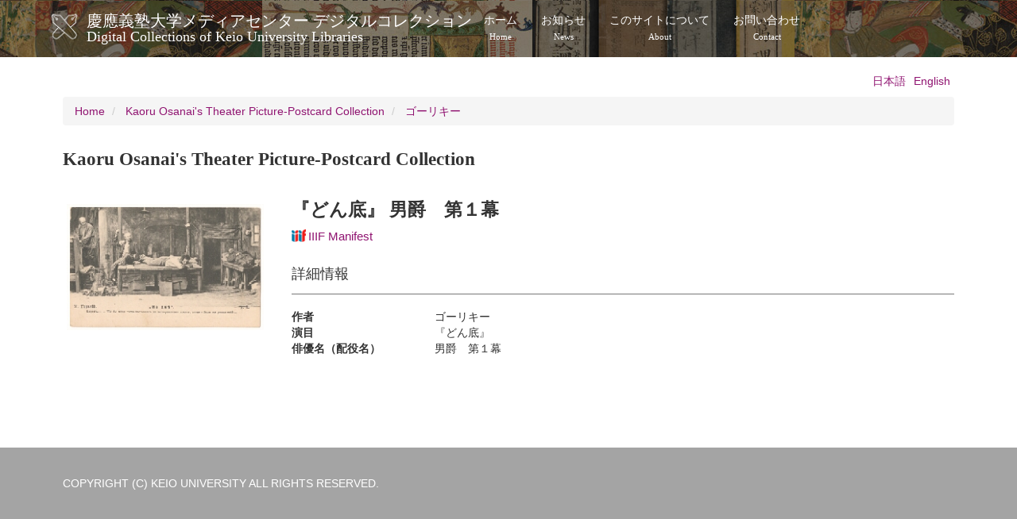

--- FILE ---
content_type: text/html; charset=UTF-8
request_url: https://dcollections.lib.keio.ac.jp/en/osanai/004/11
body_size: 14959
content:
<!DOCTYPE html>
<html  lang="en" dir="ltr" prefix="og: https://ogp.me/ns#">
  <head>
    <link rel="profile" href="http://www.w3.org/1999/xhtml/vocab" />
    <meta charset="utf-8" />
<link rel="shortlink" href="https://dcollections.lib.keio.ac.jp/en/node/199992" />
<link rel="canonical" href="https://dcollections.lib.keio.ac.jp/en/osanai/004/11" />
<meta property="og:url" content="https://dcollections.lib.keio.ac.jp/en/osanai/004/11" />
<meta property="og:title" content="『どん底』 男爵　第１幕 | 慶應義塾大学メディアセンター デジタルコレクションDigital Collections of Keio University Libraries" />
<meta property="og:updated_time" content="2017-02-14T21:05:55+09:00" />
<meta property="article:published_time" content="2017-02-14T21:05:55+09:00" />
<meta property="article:modified_time" content="2017-02-14T21:05:55+09:00" />
<meta name="MobileOptimized" content="width" />
<meta name="HandheldFriendly" content="true" />
<meta name="viewport" content="width=device-width, initial-scale=1.0" />
<link rel="icon" href="/sites/default/files/favicon.ico" type="image/vnd.microsoft.icon" />
<link rel="alternate" hreflang="ja" href="https://dcollections.lib.keio.ac.jp/ja/osanai/004/11" />
<link rel="alternate" hreflang="en" href="https://dcollections.lib.keio.ac.jp/en/osanai/004/11" />

    <title>『どん底』 男爵　第１幕 | 慶應義塾大学メディアセンター デジタルコレクションDigital Collections of Keio University Libraries</title>
    <link rel="stylesheet" media="all" href="/core/misc/components/progress.module.css?t47qh9" />
<link rel="stylesheet" media="all" href="/core/modules/system/css/components/align.module.css?t47qh9" />
<link rel="stylesheet" media="all" href="/core/modules/system/css/components/fieldgroup.module.css?t47qh9" />
<link rel="stylesheet" media="all" href="/core/modules/system/css/components/container-inline.module.css?t47qh9" />
<link rel="stylesheet" media="all" href="/core/modules/system/css/components/clearfix.module.css?t47qh9" />
<link rel="stylesheet" media="all" href="/core/modules/system/css/components/details.module.css?t47qh9" />
<link rel="stylesheet" media="all" href="/core/modules/system/css/components/hidden.module.css?t47qh9" />
<link rel="stylesheet" media="all" href="/core/modules/system/css/components/item-list.module.css?t47qh9" />
<link rel="stylesheet" media="all" href="/core/modules/system/css/components/js.module.css?t47qh9" />
<link rel="stylesheet" media="all" href="/core/modules/system/css/components/nowrap.module.css?t47qh9" />
<link rel="stylesheet" media="all" href="/core/modules/system/css/components/position-container.module.css?t47qh9" />
<link rel="stylesheet" media="all" href="/core/modules/system/css/components/reset-appearance.module.css?t47qh9" />
<link rel="stylesheet" media="all" href="/core/modules/system/css/components/resize.module.css?t47qh9" />
<link rel="stylesheet" media="all" href="/core/modules/system/css/components/system-status-counter.css?t47qh9" />
<link rel="stylesheet" media="all" href="/core/modules/system/css/components/system-status-report-counters.css?t47qh9" />
<link rel="stylesheet" media="all" href="/core/modules/system/css/components/system-status-report-general-info.css?t47qh9" />
<link rel="stylesheet" media="all" href="/core/modules/system/css/components/tablesort.module.css?t47qh9" />
<link rel="stylesheet" media="all" href="/modules/contrib/colorbox/styles/default/colorbox_style.css?t47qh9" />
<link rel="stylesheet" media="all" href="/themes/custom/keio/css/style.min.css?t47qh9" />
<link rel="stylesheet" media="all" href="/themes/custom/keio/mycolorbox/default/colorbox_mycolorbox.css?t47qh9" />

    <!-- HTML5 element support for IE6-8 -->
    <!--[if lt IE 9]>
      <script src="//html5shiv.googlecode.com/svn/trunk/html5.js"></script>
    <![endif]-->
    
  </head>
  <body class="path-node page-node-type-osanai navbar-is-static-top has-glyphicons">
    <a href="#main-content" class="visually-hidden focusable skip-link">
      Skip to main content
    </a>
    
      <div class="dialog-off-canvas-main-canvas" data-off-canvas-main-canvas>
    <header class="navbar navbar-default navbar-static-top" id="navbar" role="banner">
  <div class="container">
    <div class="navbar-header">
              <a class="logo navbar-btn pull-left" href="/en" title="Home">
          <img src="/sites/default/files/logo.png" alt="Home" />
        </a>
      
              <a class="name navbar-brand" href="/en" title="Home">慶應義塾大学メディアセンター デジタルコレクション<span class="site-subtitle-two-liner">Digital Collections of Keio University Libraries</span></a>
      
              <button type="button" class="navbar-toggle" data-toggle="collapse" data-target=".navbar-collapse">
          <span class="sr-only">Toggle navigation</span>
          <span class="icon-bar"></span>
          <span class="icon-bar"></span>
          <span class="icon-bar"></span>
        </button>
          </div>

          <div class="navbar-collapse collapse">
        <nav role="navigation">
                        <div class="region region-navigation-collapsible">
    <nav role="navigation" aria-labelledby="block-keio-main-menu-menu" id="block-keio-main-menu">
            
  <h2 class="visually-hidden" id="block-keio-main-menu-menu">メインナビゲーション</h2>
  

        
      <ul class="menu menu--main nav navbar-nav">
                      <li class="first">
                                        <a href="/en" title="" data-drupal-link-system-path="&lt;front&gt;">ホーム<span class="navbar-two-liner">Home</span></a>
              </li>
                      <li>
                                        <a href="/en/news" title="" data-drupal-link-system-path="news">お知らせ<span class="navbar-two-liner">News</span></a>
              </li>
                      <li>
                                        <a href="/en/about" data-drupal-link-system-path="node/16410">このサイトについて<span class="navbar-two-liner">About</span></a>
              </li>
                      <li class="last">
                                        <a href="/en/content/contact" data-drupal-link-system-path="node/205728">お問い合わせ<span class="navbar-two-liner">Contact</span></a>
              </li>
        </ul>
  

  </nav>

  </div>

                  </nav>
      </div>
      </div>
</header>



<div class="main-container container">

  <header role="banner" id="page-header">
          <div class="region region-header">
    

<section class="language-switcher-language-url block block-language block-language-blocklanguage-interface clearfix" id="block-language-switching" role="navigation">
  
    
  
      <ul class="links language-switcher-locale-url"><li hreflang="ja" data-drupal-link-system-path="node/199992" class="ja"><a href="/ja/osanai/004/11" class="language-link" hreflang="ja" data-drupal-link-system-path="node/199992">日本語</a></li><li hreflang="en" data-drupal-link-system-path="node/199992" class="en is-active" aria-current="page"><a href="/en/osanai/004/11" class="language-link is-active" hreflang="en" data-drupal-link-system-path="node/199992" aria-current="page">English</a></li></ul>
  </section>

  </div>

  </header> <!-- /#page-header -->

  <div class="row">

    <section class="col-sm-12">
                      <div class="highlighted">  <div class="region region-highlighted">
        <ol class="breadcrumb">
          <li >
                  <a href="/en">Home</a>
              </li>
          <li >
                  <a href="/en/osanai">Kaoru Osanai&#039;s Theater Picture-Postcard Collection</a>
              </li>
          <li >
                  <a href="/en/osanai/004">ゴーリキー</a>
              </li>
      </ol>


  </div>
</div>
                  <a id="main-content"></a>
            
                                        <h1 class="page-header">Kaoru Osanai&#039;s Theater Picture-Postcard Collection</h1>
                        
      
                          <div class="region region-content">
    <div data-drupal-messages-fallback class="hidden"></div>  <div data-history-node-id="199992" class="row bs-2col node node--type-osanai node--view-mode-full">
  

    <div class="col-sm-3 bs-region bs-region--left">
    
            <div class="field field--name-dynamic-token-fieldnode-osanai-image field--type-ds field--label-hidden field--item"><a href="https://dcollections.lib.keio.ac.jp/sites/all/libraries/uv/uv.php?archive=OSE&amp;id=R045" target="_blank"><img class="thumbnail img-responsive" src="https://iiif.lib.keio.ac.jp/iipsrv/OSE/R/tif/R045.tif/full/256,/0/default.jpg" alt=""></a></div>
      
  </div>
  
    <div class="col-sm-9 bs-region bs-region--right">
    
<div  class="item-header">
      
            <div class="field field--name-node-title field--type-ds field--label-hidden field--item"><h2>
  『どん底』 男爵　第１幕
</h2>
</div>
            <h3 >
        
            <a href="https://dcollections.lib.keio.ac.jp/en/osanai/004/11?manifest=https://dcollections.lib.keio.ac.jp/sites/default/files/iiif/OSE/R045/manifest.json" class="iiif-drag-drop-icon"><img src="https://dcollections.lib.keio.ac.jp/sites/default/files/logo_iiif_s.png" alt="IIIF Drag-n-drop" height="16"></a><a target="_blank" href="https://dcollections.lib.keio.ac.jp/sites/default/files/iiif/OSE/R045/manifest.json" class="iiif-drag-drop-label">IIIF Manifest</a>
      
  
    </h3>


  </div>

<div  class="item-detail">
    <h3>詳細情報</h3>
      
<dl  class="dl-horizontal">
              <dt  class="field-label-inline">作者</dt>
  
      <dd>ゴーリキー</dd>
      
  

        <dt  class="field-label-inline">演目</dt>
  
      <dd>『どん底』</dd>
      
  

        <dt  class="field-label-inline">俳優名（配役名）</dt>
  
      <dd>男爵　第１幕</dd>
      
  


  </dl>

  </div>

  </div>
  
</div>



  </div>

    </section>

    
  </div>
</div>

<footer class="footer" role="contentinfo">
  <div class="container">
    
    <p>COPYRIGHT (C) KEIO UNIVERSITY ALL RIGHTS RESERVED.</p>
  </div>
</footer>

  </div>

    
    <script type="application/json" data-drupal-selector="drupal-settings-json">{"path":{"baseUrl":"\/","pathPrefix":"en\/","currentPath":"node\/199992","currentPathIsAdmin":false,"isFront":false,"currentLanguage":"en"},"pluralDelimiter":"\u0003","suppressDeprecationErrors":true,"ajaxPageState":{"libraries":"eJxdjVEOwjAMQy_UKUeaki2UiFBXTYbY7YGfwfjze5ZsATJycKeOjoeOIodJwNN6WeAYgieteuHN8xCzNbem9Mff3sErnajc1EDVIexTLMN6xtnl_t6opdXZrV7z8_uTS-yReifh0Be540qJ","theme":"keio","theme_token":null},"ajaxTrustedUrl":[],"colorbox":{"transition":"elastic","speed":350,"opacity":0.85,"slideshow":false,"slideshowAuto":true,"slideshowSpeed":2500,"slideshowStart":"start slideshow","slideshowStop":"stop slideshow","current":"{current} of {total}","previous":"\u00ab Prev","next":"Next \u00bb","close":"Close","overlayClose":true,"returnFocus":true,"maxWidth":"98%","maxHeight":"98%","initialWidth":"300","initialHeight":"250","fixed":true,"scrolling":true,"mobiledetect":true,"mobiledevicewidth":"480px"},"bootstrap":{"forms_has_error_value_toggle":1,"modal_animation":1,"modal_backdrop":"true","modal_focus_input":1,"modal_keyboard":1,"modal_select_text":1,"modal_show":1,"modal_size":"","popover_enabled":1,"popover_animation":1,"popover_auto_close":1,"popover_container":"body","popover_content":"","popover_delay":"0","popover_html":1,"popover_placement":"top","popover_selector":"","popover_title":"","popover_trigger":"hover","tooltip_enabled":1,"tooltip_animation":1,"tooltip_container":"body","tooltip_delay":"0","tooltip_html":1,"tooltip_placement":"auto left","tooltip_selector":"","tooltip_trigger":"hover"},"field_group":{"html_element":{"mode":"full","context":"view","settings":{"classes":"item-header","show_empty_fields":false,"id":"","element":"div","show_label":false,"label_element":"","label_element_classes":"","attributes":"","effect":"none","speed":"fast"}}},"user":{"uid":0,"permissionsHash":"7ef4a02e48599e7f454493511afde9c14ecb2f3fc90288b9ff61b37431e4e1c7"}}</script>
<script src="/core/assets/vendor/jquery/jquery.min.js?v=3.7.1"></script>
<script src="/core/assets/vendor/underscore/underscore-min.js?v=1.13.7"></script>
<script src="/core/assets/vendor/once/once.min.js?v=1.0.1"></script>
<script src="/core/misc/drupalSettingsLoader.js?v=10.4.3"></script>
<script src="/core/misc/drupal.js?v=10.4.3"></script>
<script src="/core/misc/drupal.init.js?v=10.4.3"></script>
<script src="/core/assets/vendor/tabbable/index.umd.min.js?v=6.2.0"></script>
<script src="/themes/contrib/bootstrap/js/drupal.bootstrap.js?t47qh9"></script>
<script src="/themes/contrib/bootstrap/js/attributes.js?t47qh9"></script>
<script src="/themes/contrib/bootstrap/js/theme.js?t47qh9"></script>
<script src="/themes/contrib/bootstrap/js/popover.js?t47qh9"></script>
<script src="/themes/contrib/bootstrap/js/tooltip.js?t47qh9"></script>
<script src="/modules/contrib/colorbox/js/colorbox.js?v=10.4.3"></script>
<script src="/modules/contrib/colorbox/styles/default/colorbox_style.js?v=10.4.3"></script>
<script src="/libraries/colorbox/jquery.colorbox-min.js?v=10.4.3"></script>
<script src="/modules/contrib/colorbox_inline/js/colorbox_inline.js?t47qh9"></script>
<script src="/core/misc/progress.js?v=10.4.3"></script>
<script src="/themes/contrib/bootstrap/js/misc/progress.js?t47qh9"></script>
<script src="/core/assets/vendor/loadjs/loadjs.min.js?v=4.3.0"></script>
<script src="/core/misc/debounce.js?v=10.4.3"></script>
<script src="/core/misc/announce.js?v=10.4.3"></script>
<script src="/core/misc/message.js?v=10.4.3"></script>
<script src="/themes/contrib/bootstrap/js/misc/message.js?t47qh9"></script>
<script src="/core/misc/ajax.js?v=10.4.3"></script>
<script src="/themes/contrib/bootstrap/js/misc/ajax.js?t47qh9"></script>
<script src="/modules/contrib/colorbox_load/js/colorbox_load.js?t47qh9"></script>
<script src="/themes/custom/keio/js/jquery.matchHeight-min.js?v=1.x"></script>
<script src="/themes/custom/keio/js/app.min.js?v=1.x"></script>
<script src="/themes/custom/keio/mycolorbox/default/colorbox_mycolorbox.js?v=1.x"></script>
<script src="/themes/custom/keio/bootstrap/js/alert.js?v=1.x"></script>
<script src="/themes/custom/keio/bootstrap/js/button.js?v=1.x"></script>
<script src="/themes/custom/keio/bootstrap/js/collapse.js?v=1.x"></script>
<script src="/themes/custom/keio/bootstrap/js/dropdown.js?v=1.x"></script>
<script src="/themes/custom/keio/bootstrap/js/modal.js?v=1.x"></script>
<script src="/themes/custom/keio/bootstrap/js/tooltip.js?v=1.x"></script>
<script src="/themes/custom/keio/bootstrap/js/popover.js?v=1.x"></script>
<script src="/themes/custom/keio/bootstrap/js/tab.js?v=1.x"></script>
<script src="/themes/custom/keio/bootstrap/js/transition.js?v=1.x"></script>

  </body>
</html>
